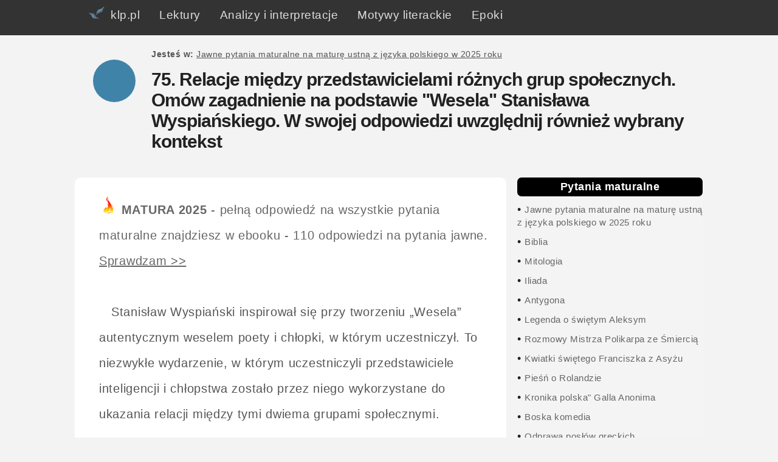

--- FILE ---
content_type: text/html; charset=UTF-8
request_url: https://klp.pl/pytania-maturalne/a-11390.html
body_size: 5169
content:
<!DOCTYPE html><HTML lang="pl"><HEAD>
<meta charset="UTF-8">
<meta name="viewport" content="width=device-width, initial-scale=1">
<TITLE>75. Relacje między przedstawicielami różnych grup społecznych. Omów zagadnienie na podstawie "Wesela" Stanisława Wyspiańskiego. W swojej odpowiedzi uwzględnij również wybrany kontekst - klp.pl</TITLE><META name="description" content=" 75. Relacje między przedstawicielami różnych grup społecznych. Omów zagadnienie na podstawie "Wesela" Stanisława Wyspiańskiego. W swojej odpowiedzi uwzględnij również wybrany kontekst, "><META name="Keywords"
content="75. Relacje między przedstawicielami różnych grup społecznych. Omów zagadnienie na podstawie "Wesela" Stanisława Wyspiańskiego. W swojej odpowiedzi uwzględnij również wybrany kontekst, "><link rel="canonical" href="https://klp.pl/pytania-maturalne/a-11390.html" /><meta name="robots" content="all" /><meta property="og:title" content="75. Relacje między przedstawicielami różnych grup społecznych. Omów zagadnienie na podstawie "Wesela" Stanisława Wyspiańskiego. W swojej odpowiedzi uwzględnij również wybrany kontekst" />
<meta property="og:type" content="article" />
<meta property="og:image" content="https://klp.pl/klpFB.jpg" />
<meta property="og:image:width" content="450" />
<meta property="og:image:height" content="235" />
<meta property="og:url" content="https://klp.pl/pytania-maturalne/a-11390.html" />
<meta property="og:description" content="75. Relacje między przedstawicielami różnych grup społecznych. Omów zagadnienie na podstawie "Wesela" Stanisława Wyspiańskiego. W swojej odpowiedzi uwzględnij również wybrany kontekst" />
<link rel="apple-touch-icon" sizes="57x57" href="https://klp.pl/images/apple-icon-57x57.png">
<link rel="apple-touch-icon" sizes="60x60" href="https://klp.pl/images/apple-icon-60x60.png">
<link rel="apple-touch-icon" sizes="72x72" href="https://klp.pl/images/apple-icon-72x72.png">
<link rel="apple-touch-icon" sizes="76x76" href="https://klp.pl/images/apple-icon-76x76.png">
<link rel="apple-touch-icon" sizes="114x114" href="https://klp.pl/images/apple-icon-114x114.png">
<link rel="apple-touch-icon" sizes="120x120" href="https://klp.pl/images/apple-icon-120x120.png">
<link rel="apple-touch-icon" sizes="144x144" href="https://klp.pl/images/apple-icon-144x144.png">
<link rel="apple-touch-icon" sizes="152x152" href="https://klp.pl/images/apple-icon-152x152.png">
<link rel="apple-touch-icon" sizes="180x180" href="https://klp.pl/images/apple-icon-180x180.png">
<link rel="icon" type="image/png" sizes="192x192"  href="https://klp.pl/images/android-icon-192x192.png">
<link rel="icon" type="image/png" sizes="32x32" href="https://klp.pl/images/favicon-32x32.png">
<link rel="icon" type="image/png" sizes="96x96" href="https://klp.pl/images/favicon-96x96.png">
<link rel="icon" type="image/png" sizes="16x16" href="https://klp.pl/images/favicon-16x16.png">
<link rel="manifest" href="../manifest.json">
<meta name="msapplication-TileColor" content="#ffffff">
<meta name="msapplication-TileImage" content="https://klp.pl/images/ms-icon-144x144.png">
<meta name="theme-color" content="#ffffff">

<LINK media=all href="https://klp.pl/klpbird.css" type=text/css rel=stylesheet> 

<!-- Google tag (gtag.js) -->
<script async src="https://www.googletagmanager.com/gtag/js?id=G-T0MXKTN5HE"></script>
<script>
  window.dataLayer = window.dataLayer || [];
  function gtag(){dataLayer.push(arguments);}
  gtag('js', new Date());

  gtag('config', 'G-T0MXKTN5HE');
</script>


<script>
var Wide = screen.width;
if (Wide > 1023)
{
	 document.write("<script src='../jquery-3.3.1.min.js'><\/script>");
}
</script>
<script>

		var _rys = jQuery.noConflict();
		_rys("document").ready(function(){
		
			_rys(window).scroll(function () {
				if (_rys(this).scrollTop() > 56) {
					_rys('.samo-menu').addClass("f-nav");
				} else {
					_rys('.samo-menu').removeClass("f-nav");
				}
			});

		});
	</script>
	<script>

var Wide = screen.width;
if (Wide > 1023)
{
		var _rys = jQuery.noConflict();
		_rys("document").ready(function(){
		
			_rys(window).scroll(function () {
				if (_rys(this).scrollTop() > 1356) {
					_rys('.reklama-w-menu-prawym').addClass("f-adv");
				} else {
					_rys('.reklama-w-menu-prawym').removeClass("f-adv");
				}
			});

		})
};
	</script>
		<script>
/* Toggle between adding and removing the "responsive" class to topnav when the user clicks on the icon */
function myFunction() {
    var x = document.getElementById("myTopnav");
    if (x.className === "topnav") {
        x.className += " responsive";
    } else {
        x.className = "topnav";
    }
}


</script>
<script>

//object detection to return the correct object depending upon broswer type. Used by the getAXHA(); function.
function getNewHttpObject() {
    var objType = false;
    try {
        objType = new ActiveXObject('Msxml2.XMLHTTP');
    } catch(e) {
        try {
            objType = new ActiveXObject('Microsoft.XMLHTTP');
        } catch(e) {
            objType = new XMLHttpRequest();
        }
    }
    return objType;
}

//Function used to update page content with new xhtml fragments by using a javascript object, the dom, and http.
function getAXAH(url,elementContainer){
	document.getElementById(elementContainer).innerHTML = '<blink class="redtxt">Loading...<\/blink>';
	var theHttpRequest = getNewHttpObject();
	theHttpRequest.onreadystatechange = function() {processAXAH(elementContainer);};
	theHttpRequest.open("GET", url);
	theHttpRequest.send(false);

		function processAXAH(elementContainer){
		   if (theHttpRequest.readyState == 4) {
			   if (theHttpRequest.status == 200) {
				   document.getElementById(elementContainer).innerHTML = theHttpRequest.responseText;
			   } else {
				   document.getElementById(elementContainer).innerHTML="<p><span class='redtxt'>Error!<\/span> HTTP request return the following status message:&nbsp;" + theHttpRequest.statusText +"<\/p>";
			   }
		   }
		}

}
</script>
<script>
function setCookie(cname, cvalue, exdays) {
    var d = new Date();
    d.setTime(d.getTime() + (exdays*24*60*60*1000));
    var expires = "expires="+d.toUTCString();
    document.cookie = cname + "=" + cvalue + "; " + expires;
	document.getElementById("myNavbar").style.display = "none";
}
</script>

</HEAD>
<BODY>
<div id="fb-root"></div>

<div id="topsection"> 
<div class="topnav" id="myTopnav">
 <a href="https://klp.pl"><img src=https://klp.pl/logo3.jpg align=left alt="Streszczenia i opracowania lektur szkolnych klp" title="Logo klp" style="border:0px; margin-top:-12px;"> klp.pl</a>
  <a href="https://lektury.klp.pl">Lektury</a>
  <a href="https://autorzy.klp.pl">Analizy i interpretacje</a>
  <a href="https://klp.pl/motywy-literackie/">Motywy literackie</a>
    <a href="https://epoki.klp.pl">Epoki</a>
  <a href="javascript:void(0);" class="icon" onclick="myFunction()">&#9776;</a>
</div>


</div>


    <div id="wrap"  itemscope itemtype="https://schema.org/Article">
    <div id="nav">

<div id="circle"></div>
<div id="title">
<span><span class="link-nav"><br><b>Jesteś w: </b><a href="https://klp.pl/pytania-maturalne/" style="color:#555; font-size:14px;"><u>Jawne pytania maturalne na maturę ustną z języka polskiego w 2025 roku</u></a> </span><br><br></span><h1><span  itemprop="name">75. Relacje między przedstawicielami różnych grup społecznych. Omów zagadnienie na podstawie "Wesela" Stanisława Wyspiańskiego. W swojej odpowiedzi uwzględnij również wybrany kontekst</span></h1><span><br><span class="link-nav"></div>
 </div>
 <div style="min-heght:10px; width:100%"></div>
<div id="main"><div id="ie78"><div itemprop="articleBody"><img src=https://ostatnidzwonek.pl/matura.png border=0 style="width:30px" alt="Matura ustna 2025" title=alt="Matura ustna 2025"> <a href="https://matura.klp.pl" target="_blank"><b>MATURA 2025</b> - pełną odpowiedź na wszystkie pytania maturalne znajdziesz w ebooku - 110 odpowiedzi na pytania jawne. <u>Sprawdzam >></u></a><br /><br /><div id=reklama-w-artykule>

	</div>

Stanisław Wyspiański inspirował się przy tworzeniu „Wesela” autentycznym weselem poety i chłopki, w którym uczestniczył. To niezwykłe wydarzenie, w którym uczestniczyli przedstawiciele inteligencji i chłopstwa zostało przez niego wykorzystane do ukazania relacji między tymi dwiema grupami społecznymi.<br />
<br />
- Weselnicy pozornie dobrze się bawili, wspólnie spędzając czas na rozmowie i tańcu.<br />
- Po dokładnym wczytaniu się w treść dramatu zobaczysz jednak, że fascynacja inteligentów wiejskim życiem była związana jedynie z aktualną modą zwaną chłopomanią.<br />
- Goście z miasta wywyższali się i wykazywali się całkowitym brakiem wiedzy o wiejskim życiu.<br />
- Z kolei chłopi byli zainteresowani sprawami politycznymi, jednak nie potrafili zapomnieć o dawnych krzywdach i wyczuwali ignorancję miastowych.<br />
- Wyspiański zwrócił uwagę na to, że relacje między inteligencją a chłopami były napięte, a jej przedstawiciele nie potrafili się zjednoczyć, co doprowadziło do klęski powstania.<br />
- Przyczyną takiej sytuacji była lekkomyślność i porywczość chłopów, niezdolność inteligencji do objęcia przywództwa nad narodem i wspominanie dawnych sporów, a także kierowanie się stereotypami.<br />
<br />
„Lalka” Bolesław Prus – Prus z wielkim realizmem opisał kontrasty między przedstawicielami różnych grup społecznych. Zwrócił uwagę przede wszystkim na brak umiejętności porozumienia między nimi, a także traktowanie jako gorszych osób pochodzących z niższych warstw społecznych przez arystokratów;<br><br>
<br><div><a href="https://matura.klp.pl" target="_blank"><img src="https://klp.pl/matura/images/66Post1000.webp" align="left" style="width:99%" alt="E-book - 110 pytań maturalnych na maturę ustną z języka polskiego"></a></div><br><br><br><br>
	
</div><br /><br /><enter><br /><br /><br><br><div><span id=circle-black></span>&nbsp;&nbsp;<b>Dowiedz się <font style="color:rgb(64, 131, 169);">więcej</font> </b><br><div style="margin-left:30px;"><b>1</b> &nbsp;<a href="a-11385.html"><u>72. Jak realizowany jest w literaturze motyw tańca? Omów zagadnienie na podstawie "Wesela" Stanisława Wyspiańskiego. W swojej odpowiedzi uwzględnij również wybrany kontekst</u></a><br><b>2</b> &nbsp;<a href="a-11386.html"><u>73. Rola duchów, widm i zjaw w utworach literackich. Omów zagadnienie na podstawie "Wesela" Stanisława Wyspiańskiego. W swojej odpowiedzi uwzględnij również wybrany kontekst</u></a><br><b>3</b> &nbsp;<a href="a-11389.html"><u>74. Funkcje przedmiotów i postaci symbolicznych w utworze literackim. Omów zagadnienie na podstawie "Wesela" Stanisława Wyspiańskiego. W swojej odpowiedzi uwzględnij również wybrany kontekst</u></a><br><b>4</b> &nbsp;<a href="a-11392.html"><u>76. Refleksja nad narodem jako temat utworów literackich. Omów zagadnienie na podstawie "Wesela" Stanisława Wyspiańskiego. W swojej odpowiedzi uwzględnij również wybrany kontekst</u></a><br><b>5</b> &nbsp;<a href="a-11394.html"><u>77. Relacja świata realistycznego i fantastycznego. Omów zagadnienie na podstawie "Wesela" Stanisława Wyspiańskiego. W swojej odpowiedzi uwzględnij również wybrany kontekst</u></a><br><b>6</b> &nbsp;<a href="a-11395.html"><u>78. Rozprawa z narodowymi mitami. Omów zagadnienie na podstawie "Wesela" Stanisława Wyspiańskiego. W swojej odpowiedzi uwzględnij również wybrany kontekst</u></a><br></div></div><br />   </div> </div>

    <div id="sidebar">
<ul class=menux> <li><b>Pytania maturalne</b></li>
<li>&#8226; <a href="https://klp.pl/pytania-maturalne/">Jawne pytania maturalne na maturę ustną z języka polskiego w 2025 roku</a></li><li>&#8226; <a href="ser-1015.html">Biblia</a></li><li>&#8226; <a href="ser-1016.html">Mitologia</a></li><li>&#8226; <a href="ser-1017.html">Iliada</a></li><li>&#8226; <a href="ser-1018.html">Antygona</a></li><li>&#8226; <a href="ser-1019.html">Legenda o świętym Aleksym</a></li><li>&#8226; <a href="ser-1020.html">Rozmowy Mistrza Polikarpa ze Śmiercią</a></li><li>&#8226; <a href="ser-1021.html">Kwiatki świętego Franciszka z Asyżu</a></li><li>&#8226; <a href="ser-1022.html">Pieśń o Rolandzie</a></li><li>&#8226; <a href="ser-1023.html">Kronika polska" Galla Anonima</a></li><li>&#8226; <a href="ser-1024.html">Boska komedia</a></li><li>&#8226; <a href="ser-1025.html">Odprawa posłów greckich</a></li><li>&#8226; <a href="ser-1026.html">Kazania sejmowe</a></li><li>&#8226; <a href="ser-1027.html">Pamiętniki Jan Chryzostom Pasek</a></li><li>&#8226; <a href="ser-1028.html">Makbet</a></li><li>&#8226; <a href="ser-1029.html">Skąpiec</a></li><li>&#8226; <a href="ser-1030.html">Bajki Ignacy Krasicki</a></li><li>&#8226; <a href="ser-1031.html">Konrad Wallenrod</a></li><li>&#8226; <a href="ser-1032.html">Pan Tadeusz</a></li><li>&#8226; <a href="ser-1033.html">Dziady</a></li><li>&#8226; <a href="ser-1034.html">Balladyna</a></li><li>&#8226; <a href="ser-1035.html">Kordian</a></li><li>&#8226; <a href="ser-1036.html">Lalka</a></li><li>&#8226; <a href="ser-1037.html">Gloria victis</a></li><li>&#8226; <a href="ser-1038.html">Potop</a></li><li>&#8226; <a href="ser-1039.html">Zbrodnia i kara</a></li></ul>
<ul id=trafiony><li>&#8226; <a href="ser-1040.html"><b>Wesele</b></a></li><li>&#8226; <a href="a-11385.html">72. Jak realizowany jest w literaturze motyw tańca? Omów zagadnienie na podstawie "Wesela" Stanisława Wyspiańskiego. W swojej odpowiedzi uwzględnij również wybrany kontekst</a></li><li>&#8226; <a href="a-11386.html">73. Rola duchów, widm i zjaw w utworach literackich. Omów zagadnienie na podstawie "Wesela" Stanisława Wyspiańskiego. W swojej odpowiedzi uwzględnij również wybrany kontekst</a></li><li>&#8226; <a href="a-11389.html">74. Funkcje przedmiotów i postaci symbolicznych w utworze literackim. Omów zagadnienie na podstawie "Wesela" Stanisława Wyspiańskiego. W swojej odpowiedzi uwzględnij również wybrany kontekst</a></li><li>&#8226; <a href="a-11390.html">75. Relacje między przedstawicielami różnych grup społecznych. Omów zagadnienie na podstawie "Wesela" Stanisława Wyspiańskiego. W swojej odpowiedzi uwzględnij również wybrany kontekst</a></li><li>&#8226; <a href="a-11392.html">76. Refleksja nad narodem jako temat utworów literackich. Omów zagadnienie na podstawie "Wesela" Stanisława Wyspiańskiego. W swojej odpowiedzi uwzględnij również wybrany kontekst</a></li><li>&#8226; <a href="a-11394.html">77. Relacja świata realistycznego i fantastycznego. Omów zagadnienie na podstawie "Wesela" Stanisława Wyspiańskiego. W swojej odpowiedzi uwzględnij również wybrany kontekst</a></li><li>&#8226; <a href="a-11395.html">78. Rozprawa z narodowymi mitami. Omów zagadnienie na podstawie "Wesela" Stanisława Wyspiańskiego. W swojej odpowiedzi uwzględnij również wybrany kontekst</a></li></ul><ul class=menux2><li>&#8226; <a href="ser-1041.html">Przedwiośnie</a></li><li>&#8226; <a href="ser-1042.html">Proszę państwa do gazu</a></li><li>&#8226; <a href="ser-1043.html">Ludzie, którzy szli</a></li><li>&#8226; <a href="ser-1044.html">Inny świat</a></li><li>&#8226; <a href="ser-1045.html">Zdążyć przed Panem Bogiem</a></li><li>&#8226; <a href="ser-1046.html">Dżuma</a></li><li>&#8226; <a href="ser-1047.html">Rok 1984</a></li><li>&#8226; <a href="ser-1048.html">Tango</a></li><li>&#8226; <a href="ser-1049.html">Raport o stanie wojennym</a></li><li>&#8226; <a href="ser-1050.html">Górą Edek</a></li><li>&#8226; <a href="ser-1051.html">Katedra</a></li><li>&#8226; <a href="ser-1052.html">Miejsce</a></li><li>&#8226; <a href="ser-1053.html">Profesor Andrews w Warszawie</a></li><li>&#8226; <a href="ser-1054.html">Pytania wykreślone</a></li>      </ul>  <br />
	  <br /><br />

<div class=reklama-w-menu-prawym>


</div>
	    </div>

	
    <div id="footer">
    Wszelkie prawa zastrzeżone<br /><br />
<!-- google_ad_section_end --><a href="https://klp.pl/" rel="nofollow"><u>reklama, kontakt</u></a> - <a href=polityka-0.html><u>Polityka cookies</u></a><br /><br /><br />
    </div>
    </div>

	<div class="navbar" id="myNavbar">

<a href=https://matura.klp.pl><img src="https://klp.pl/matura/images/reklama1.png" alt="E-book - Matura ustna 2025" align="left"></a></div> 
<script>
var Wide = screen.width;

window.onscroll = function() {scrollFunction()};

function scrollFunction() {
  if (document.body.scrollTop > 720 || document.documentElement.scrollTop > 720) {
    document.getElementById("myNavbar").style.visibility = "visible";
  } else {
    document.getElementById("myNavbar").style.visibility = "hidden";
  }
}

</script>

<script language="javascript">
					    function expand(id)
					    {
							var menu_element = document.getElementById(id);
							if (menu_element.style.display == 'block')
								menu_element.style.display = 'none';
						    else
								menu_element.style.display = 'block';
					    }
					</script>
<script src="../loader/dist/echo.js"></script>
<script>
echo.init({
    callback: function (element, op) {
        console.log(element, 'has been', op + 'ed')
    }
});

// echo.render(); is also available for non-scroll callbacks
</script>
<script>
var coll = document.getElementsByClassName("collapsible");
var i;

for (i = 0; i < coll.length; i++) {
  coll[i].addEventListener("click", function() {
    this.classList.toggle("active");
    var content = this.nextElementSibling;
    if (content.style.maxHeight){
      content.style.maxHeight = null;
    } else {
      content.style.maxHeight = content.scrollHeight + "px";
    } 
  });
}
</script>
</BODY>
</HTML>